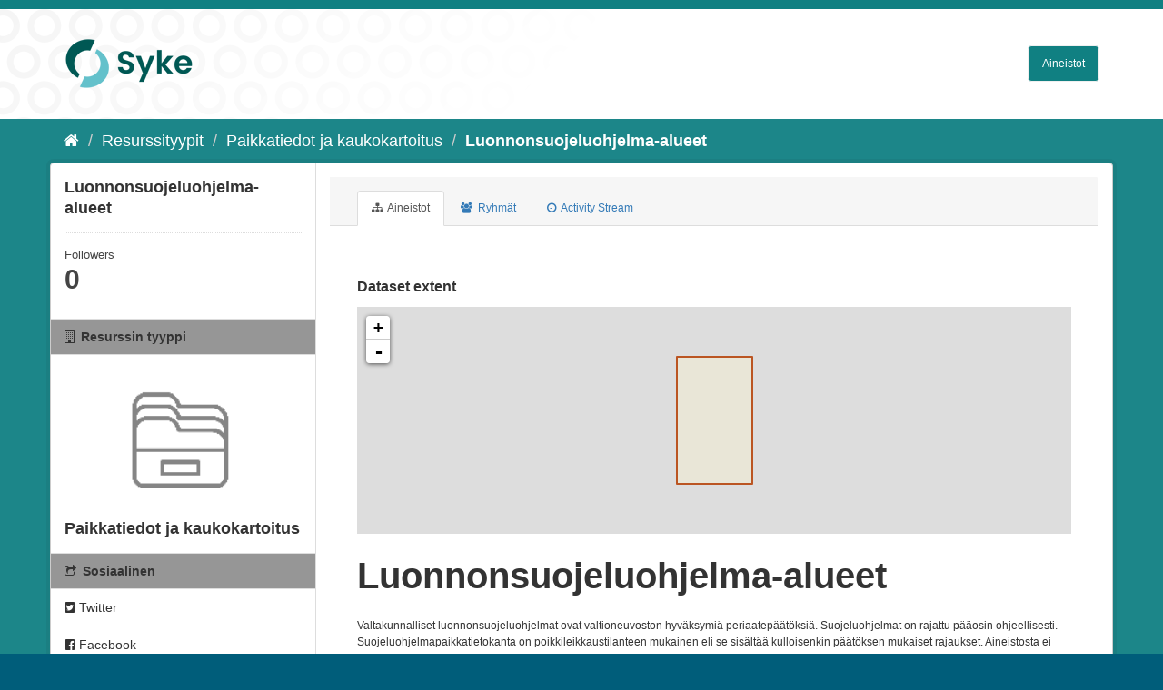

--- FILE ---
content_type: text/html; charset=utf-8
request_url: https://ckan.ymparisto.fi/dataset/luonnonsuojeluohjelma-alueet
body_size: 5975
content:
<!DOCTYPE html>
<!--[if IE 9]> <html lang="fi" class="ie9"> <![endif]-->
<!--[if gt IE 8]><!--> <html lang="fi"> <!--<![endif]-->
  <head>
    <link rel="stylesheet" type="text/css" href="/fanstatic/vendor/:version:2021-01-12T16:17:21.51/select2/select2.css" />
<link rel="stylesheet" type="text/css" href="/fanstatic/css/:version:2021-01-12T16:17:21.42/main.css" />
<link rel="stylesheet" type="text/css" href="/fanstatic/vendor/:version:2021-01-12T16:17:21.51/font-awesome/css/font-awesome.min.css" />
<link rel="stylesheet" type="text/css" href="/fanstatic/ckanext-geoview/:version:2021-01-12T16:20:14.10/css/geo-resource-styles.css" />
<link rel="stylesheet" type="text/css" href="/fanstatic/ckanext-harvest/:version:2021-01-12T16:21:11.95/styles/harvest.css" />
<link rel="stylesheet" type="text/css" href="/fanstatic/ckanext-spatial/:version:2023-10-24T13:01:45.45/js/vendor/leaflet/leaflet.css" />
<link rel="stylesheet" type="text/css" href="/fanstatic/ckanext-spatial/:version:2023-10-24T13:01:45.45/css/dataset_map.css" />
<link rel="stylesheet" type="text/css" href="/fanstatic/syke_theme/:version:2023-10-24T12:59:10.94/syke.css" />

    <meta charset="utf-8" />
      <meta name="generator" content="ckan 2.9.0a" />
      <meta name="viewport" content="width=device-width, initial-scale=1.0">
    <title>Luonnonsuojeluohjelma-alueet - Luonnonsuojeluohjelma-alueet - Aineistot - 
	Syken metatietopalvelu</title>

    
    
      <link rel="shortcut icon" href="../../../base/images/syke_ico.png" />
    
  
  
    
      
    
    

  

  <link href="https://fonts.googleapis.com/css?family=Ek+Mukta|Titillium+Web" rel="stylesheet" />



  
    
      
  




    
      
      
    
  
  <meta property="og:title" content="Luonnonsuojeluohjelma-alueet - SYKE">
  <meta property="og:description" content="Valtakunnalliset luonnonsuojeluohjelmat ovat valtioneuvoston hyväksymiä 
periaatepäätöksiä. Suojeluohjelmat on rajattu pääosin ohjeellisesti. 
Suojeluohjelmapaikkatietokanta on...">

  
  <meta property="og:title" content="Luonnonsuojeluohjelma-alueet - SYKE">
  <meta property="og:description" content="Valtakunnalliset luonnonsuojeluohjelmat ovat valtioneuvoston hyväksymiä 
periaatepäätöksiä. Suojeluohjelmat on rajattu pääosin ohjeellisesti. 
Suojeluohjelmapaikkatietokanta on...">

    
  </head>

  
  <body data-site-root="https://ckan.ymparisto.fi/" data-locale-root="https://ckan.ymparisto.fi/" >

    
    <div class="hide"><a href="#content">Siirry sisältöön</a></div>
  

  
     
<header class="account-masthead">
  <div class="container">
     
    <nav class="account not-authed">
      <ul class="list-unstyled">
        
   

      </ul>
    </nav>
     
  </div>
</header>

<header class="navbar navbar-static-top masthead">
    
  <div class="container">
    <div class="navbar-right">
      <button data-target="#main-navigation-toggle" data-toggle="collapse" class="navbar-toggle collapsed" type="button">
        <span class="fa fa-bars"></span>
      </button>
    </div>
    <hgroup class="header-image navbar-left">
      	
        
		  <a href=" https://www.syke.fi/fi-FI " target="_blank">
          <img src="/base/images/ckan-logo.png" alt="SYKE" title="SYKE" />
		  </a>
        
      
    </hgroup>

    <div class="collapse navbar-collapse" id="main-navigation-toggle">
      

        <nav class="section navigation">

          <ul class="nav nav-pills">

            <!-- <li><a href="/dataset">Datasets</a></li> -->
		<li><a href= /dataset ">Aineistot</a></li>

	

              

            

          </ul>

        </nav>


 

    </div>
  </div>
</header>

  
    <div role="main">
      <div id="content" class="container">
        
          
            <div class="flash-messages">
              
                
              
            </div>
          

          
            <div class="toolbar">
              
                
                  <ol class="breadcrumb">
                    
<li class="home"><a href="/"><i class="fa fa-home"></i><span> Aloitussivu</span></a></li>
                    
  
    
    
      
      
      <li><a href="/organization">Resurssityypit</a></li>
      <li><a href="/organization/syke-geoinformatics">Paikkatiedot ja kaukokartoitus</a></li>
    
    <li class="active"><a class=" active" href="/dataset/luonnonsuojeluohjelma-alueet">Luonnonsuojeluohjelma-alueet</a></li>
  

                  </ol>
                
              
            </div>
          

          <div class="row wrapper">
            
            
            

            
              <aside class="secondary col-sm-3">
                
                

  

  
    

  
    <section class="module module-narrow">
      <div class="module context-info">
        <div class="module-content">
          
            
              <h1 class="heading">Luonnonsuojeluohjelma-alueet</h1>
            
            
              
              <div class="nums">
                <dl>
                  <dt>Followers</dt>
                  <dd data-module="followers-counter" data-module-id="{5A93FF5B-FB88-40C7-84E0-91FCC492A621}" data-module-num_followers="0"><span>0</span></dd>
                </dl>
              </div>
            
            
              
                <div class="follow_button">
                  
                </div>
              
            
          
        </div>
      </div>
    </section>
  

  

  
    
      
      




  
  <div class="module module-narrow module-shallow context-info">
    
      <h2 class="module-heading"><i class="fa fa-building-o"></i> Resurssin tyyppi</h2>
    
    <section class="module-content">
      
      
        <div class="image">
          <a href="/organization/syke-geoinformatics">
            <img src="/base/images/placeholder-organization.png" width="200"  alt="syke-geoinformatics" />
          </a>
        </div>
      
      
      <h1 class="heading">Paikkatiedot ja kaukokartoitus
        
      </h1>
      
      
      
      
      
      
    </section>
  </div>
  
    
  

  
    

  <section class="module module-narrow social">
    
      <h2 class="module-heading"><i class="fa fa-share-square-o"></i> Sosiaalinen</h2>
    
    
      <ul class="nav nav-simple">
        <li class="nav-item"><a href="https://twitter.com/share?url=https://ckan.ymparisto.fi/dataset/luonnonsuojeluohjelma-alueet" target="_blank"><i class="fa fa-twitter-square"></i> Twitter</a></li>
        <li class="nav-item"><a href="https://www.facebook.com/sharer.php?u=https://ckan.ymparisto.fi/dataset/luonnonsuojeluohjelma-alueet" target="_blank"><i class="fa fa-facebook-square"></i> Facebook</a></li>
      </ul>
    
  </section>

  


  

  
      


  
    
  

  


              </aside>
            

            
              <div class="primary col-sm-9 col-xs-12">
                
                
                  <article class="module">
                    
                      <header class="module-content page-header">
                        
                        <ul class="nav nav-tabs">
                          
  <li class="active"><a href="/dataset/luonnonsuojeluohjelma-alueet"><i class="fa fa-sitemap"></i> Aineistot</a></li>
  <li><a href="/dataset/groups/luonnonsuojeluohjelma-alueet"><i class="fa fa-users"></i> Ryhmät</a></li>
  <li><a href="/dataset/activity/luonnonsuojeluohjelma-alueet"><i class="fa fa-clock-o"></i> Activity Stream</a></li>

                        </ul>
                      </header>
                    
                    <div class="module-content">
                      
                      

  
  
    

<section class="dataset-map-section ">
  <h3>Dataset extent</h3>
  


<div class="dataset-map" data-module="dataset-map" data-extent="{&#34;type&#34;: &#34;Polygon&#34;, &#34;coordinates&#34;: [[[18.437359, 59.738806], [33.041397, 59.738806], [33.041397, 70.001274], [18.437359, 70.001274], [18.437359, 59.738806]]]}" data-module-site_url="&#34;https://ckan.ymparisto.fi/&#34;" data-module-map_config="{&#34;type&#34;: &#34;wms&#34;, &#34;wms.url&#34;: &#34;https://paikkatiedot.ymparisto.fi/geoserver/vespa/wms?&#34;, &#34;wms.layers&#34;: &#34;basemap_group&#34;}">
  <div id="dataset-map-container"></div>
  <div id="dataset-map-attribution">
    
  <div></div>


  </div>
</div>


</section>
  

  
  
    
      
    

  
    
    <h1>
      
        Luonnonsuojeluohjelma-alueet
        
        
      
    </h1>
    
      
        <div class="notes embedded-content">
          <p>Valtakunnalliset luonnonsuojeluohjelmat ovat valtioneuvoston hyväksymiä 
periaatepäätöksiä. Suojeluohjelmat on rajattu pääosin ohjeellisesti. 
Suojeluohjelmapaikkatietokanta on poikkileikkaustilanteen mukainen eli 
se sisältää kulloisenkin päätöksen mukaiset rajaukset. Aineistosta ei 
poisteta alueita, vaikka niistä perustetaan varsinaisia suojelualueita, 
jolloin alue rajataan lopullisesti maastossa, tai vaikka ne on myöhemmin 
poistettu luonnonsuojeluohjelma-alueiden rajauksista.</p>
<p>Aineisto sisältää seuraavat suojeluohjelmakokonaisuudet:  <br>
1. AMO Vanhojen metsien suojeluohjelmat: 
 1.1. Etelä-Suomen vanhojen metsien suojeluohjelma. Valtioneuvoston periaatepäätös 3.6.1993, kohteet valtion mailla. 
 1.2. Etelä-Suomen vanhojen metsien  täydennysohjelma. Aineistossa on sekä valtion että yksityisten mailla olevia kohteita. Valtion mailla olevat kohteet on hyväksytty suojeluohjelmaan 7.12.1995 ja yksityisten mailla olevat suojelukohteet 27.06.1996 Pohjois-Suomen vanhojen metsien suojeluohjelman yhteydessä. 
 1.3. Pohjois-Suomen vanhojen metsien suojeluohjelma. Valtioneuvoston periaatepäätös 27.6.1996, kohteet valtion mailla.  <br>
2. HSO Harjujen suojeluohjelma. Valtioneuvoston periaatepäätös 3.5.1984  <br>
3. LHO Lehtojen suojeluohjelma. Valtioneuvoston periaatepäätös 13.4.1989  <br>
4. LVO Lintuvesien suojeluohjelma*.  Valtioneuvoston periaatepäätös 3.6.1981  <br>
5. MAO Valtakunnallisesti arvokkaat maisema-alueet. Valtioneuvoston periaatepäätös 5.1.1995 6. PMO Valtioneuvoston periaatepäätös Mikkelinsaarten saariryhmän suojelemiseksi 24.8.1989 7. KLO Kansallis- ja luonnonpuistojen kehittämisohjelma. Valtioneuvoston periaatepäätös 24.2.1978  <br>
8. RSO Rantojen suojeluohjelma. Valtioneuvoston periaatepäätös 20.12.1990  <br>
9. SSO Soiden suojeluohjelma. Valtioneuvoston periaatepäätös 26.3.1981</p>
<ul>
<li>Lintuvesien suojeluohjelmaan sisältyvät ehdolliset alueet eivät ole mukana paikkatietoaineistossa, sillä valtioneuvoston periaatepäätös ei sisältänyt karttoja ehdollisten alueiden rajauksista. Aineisto kuuluu SYKEn avoimiin aineistoihin (CC BY 4.0).</li>
</ul>
<p>Käyttötarkoitus: 
Aineisto on luotu ympäristöhallinnon käyttöön luonnonsuojelualueiden tiedon hallinnan tehtävien tueksi.</p>
<p>Lisätietoja: 
<a href="https://geoportal.ymparisto.fi/meta/julkinen/dokumentit/LuonnonsuojeluOhjelmaAlueet.pdf" target="_blank" rel="nofollow">https://geoportal.ymparisto.fi/meta/julkinen/dokumentit/LuonnonsuojeluOhjelmaAlueet.pdf</a></p>
        </div>
      
    
    
    <span class="insert-comment-thread"></span>
  

  
    
<section id="dataset-resources" class="resources">
  <h3>Data ja resurssit</h3>
  
    
      <ul class="resource-list">
        
          
          
            


<li class="resource-item" data-id="1adb2444-0ee4-4271-b0dc-eedf04e2f770">
  
	
	  <a class="heading" href="http://www.syke.fi/avointieto" title="Syken Avoin tieto -palvelu" target="_blank">
		Syken Avoin tieto -palvelu<span class="format-label" property="dc:format" data-format="data"></span>
		

	  </a>
	
  
  
	
		<p class="description">
		  
		</p>
	
  
  
	
		
	
  
</li>
          
            


<li class="resource-item" data-id="fd43e1a5-94d2-459e-963b-8e3a53676020">
  
	
	  <a class="heading" href="https://paikkatiedot.ymparisto.fi/geoserver/syke_luonnonsuojeluohjelma_alueet/wms" title="Luonnonsuojeluohjelma-alueet WMS-katselupalvelu" target="_blank">
		Luonnonsuojeluohjelma-alueet WMS-katselupalvelu<span class="format-label" property="dc:format" data-format="data"></span>
		

	  </a>
	
  
  
	
		<p class="description">
		  
		</p>
	
  
  
	
		
	
  
</li>
          
            


<li class="resource-item" data-id="fb1dcef0-83b7-4afe-b319-13c91ae697e0">
  
	
	  <a class="heading" href="https://paikkatiedot.ymparisto.fi/geoserver/syke_luonnonsuojeluohjelma_alueet/wfs" title="Luonnonsuojeluohjelma-alueet WFS-latauspalvelu" target="_blank">
		Luonnonsuojeluohjelma-alueet WFS-latauspalvelu<span class="format-label" property="dc:format" data-format="data"></span>
		

	  </a>
	
  
  
	
		<p class="description">
		  
		</p>
	
  
  
	
		
	
  
</li>
          
        
      </ul>
    
    
</section>
  

  
    
  <section class="tags">
    



  <ul class="tag-list well">
    
		
		
      	<li>
			
        	<a class="tag" href="/dataset?tags=Ei-Inspire">
				Ei-Inspire
			</a>
      </li>
    
		
		
      	<li>
			
        	<a class="tag" href="/dataset?tags=Paikkatietoaineisto">
				Paikkatietoaineisto
			</a>
      </li>
    
		
		
      	<li>
			
        	<a class="tag" href="/dataset?tags=Protected+sites">
				Protected sites
			</a>
      </li>
    
		
		
      	<li>
			
        	<a class="tag" href="/dataset?tags=SYKEn+kansallisella+rajapinnalla">
				SYKEn kansallisella...
			</a>
      </li>
    
		
		
      	<li>
			
        	<a class="tag" href="/dataset?tags=nature+protection">
				nature protection
			</a>
      </li>
    
  </ul>

  </section>

  

  
    

  
  


<section class="additional-info">
  <h3>Lisätietoja</h3>
  <table class="table table-striped table-bordered table-condensed">
    <thead>
      <tr>
        <th scope="col">Kenttä</th>
        <th scope="col">Arvo</th>
      </tr>
    </thead>
    <tbody>
      
        

        

        

        

        


      
	
          <tr rel="dc:relation" resource="_:extra">
            <th scope="row" class="dataset-label" property="rdfs:label">Metatietueen ID</th>
	    <td class="dataset-details" property="rdf:value">{5A93FF5B-FB88-40C7-84E0-91FCC492A621}</td>
	  </tr>
          <tr rel="dc:relation" resource="_:extra">
            <th scope="row" class="dataset-label" property="rdfs:label">Metatiedon pääasiallinen kieli</th>
	    <td class="dataset-details" property="rdf:value">fin</td>
	  </tr>
	  
	  
             <tr rel="dc:relation" resource="_:extra">
               <th scope="row" class="dataset-label" property="rdfs:label">Metatiedosta vastaava organisaatio</th>
	       <td class="dataset-details" property="rdf:value">Suomen ympäristökeskus</td>
	     </tr>
             <tr rel="dc:relation" resource="_:extra">
               <th scope="row" class="dataset-label" property="rdfs:label">Metatiedosta vastaavan organisaation yhteystieto</th>
	       <td class="dataset-details" property="rdf:value">gistuki@syke.fi</td>
	     </tr>	     
             <tr rel="dc:relation" resource="_:extra">
               <th scope="row" class="dataset-label" property="rdfs:label">Metatiedosta vastaavan organisaation rooli</th>
	       <td class="dataset-details" property="rdf:value">pointOfContact</td>
	     </tr>
	  	  
          <tr rel="dc:relation" resource="_:extra">
            <th scope="row" class="dataset-label" property="rdfs:label">Metatiedon päivityspäivämäärä</th>
	    <td class="dataset-details" property="rdf:value">2024-05-28</td>
	  </tr>
	  
	  
             <tr rel="dc:relation" resource="_:extra">
               <th scope="row" class="dataset-label" property="rdfs:label">Koordinaattijärjestelmän EPSG-koodi, ks. https://epsg.io</th>
	       <td class="dataset-details" property="rdf:value">EPSG:3067</td>
	     </tr>
	  	     	  
	  
	  
             <tr rel="dc:relation" resource="_:extra">
	       
               <th scope="row" class="dataset-label" property="rdfs:label">Aineiston/järjestelmän päivämäärä</th>
	       
	       <td class="dataset-details" property="rdf:value">2021-11-16</td>
	     </tr>
             <tr rel="dc:relation" resource="_:extra">
	       
               <th scope="row" class="dataset-label" property="rdfs:label">Aineiston/järjestelmän päivämäärän tyyppi</th>
	       	       
	       <td class="dataset-details" property="rdf:value">revision</td>
	     </tr>
	  
          <tr rel="dc:relation" resource="_:extra">
	    	
            <th scope="row" class="dataset-label" property="rdfs:label">Aineiston/järjestelmän yksilöivä tunnus</th>
	    	       	    
	    <td class="dataset-details" property="rdf:value"></td>
	  </tr>	     
	  
	  
             <tr rel="dc:relation" resource="_:extra">
	       	
               <th scope="row" class="dataset-label" property="rdfs:label">Aineistosta/järjestelmästä vastaava organisaatio</th>
	       
	       <td class="dataset-details" property="rdf:value">Suomen ympäristökeskus</td>
	     </tr>
             <tr rel="dc:relation" resource="_:extra">
	       	
               <th scope="row" class="dataset-label" property="rdfs:label">Aineistosta/järjestelmästä vastaavan organisaation yhteystieto</th>
	       
	       <td class="dataset-details" property="rdf:value">gistuki@syke.fi</td>
	     </tr>	     
             <tr rel="dc:relation" resource="_:extra">
	       	
               <th scope="row" class="dataset-label" property="rdfs:label">Aineistosta/järjestelmästä vastaavan organisaation rooli</th>
	       
	       <td class="dataset-details" property="rdf:value">owner</td>
	     </tr>
	  
	  
	  
             <tr rel="dc:relation" resource="_:extra">
               <th scope="row" class="dataset-label" property="rdfs:label">Esimerkkikuva</th>
            	
               <td class="dataset-details" property="rdf:value"><a href="https://geoportal.ymparisto.fi/meta/julkinen/kuvat/suoj_ohjelma.gif"><img src="https://geoportal.ymparisto.fi/meta/julkinen/kuvat/suoj_ohjelma.gif" width="200"/></a></td>
	       
	     </tr>
	  
	  
	  
	     
	        
	           <tr>
                     <th scope="row" class="dataset-label" property="rdfs:label">INSPIRE-teema</th>
		     <td class="dataset-details" property="rdf:value">Protected sites</td>
		   </tr>
	        	   
	     
	  
	     
	        
                   <tr>
                     <th scope="row" class="dataset-label" property="rdfs:label">GEMET-asiasana</th>
                     <td class="dataset-details" property="rdf:value">nature protection</td>
                   </tr>
	        	   
	     
	  
	     
	        
                   <tr>
                     <th scope="row" class="dataset-label" property="rdfs:label">Resurssityyppi</th>
		     <td class="dataset-details" property="rdf:value">Paikkatietoaineisto</td>
                   </tr>
			   
	     
	  
	     
	        
		   <tr>   
		     <th scope="row" class="dataset-label" property="rdfs:label">Muut asiasanat</th>
		     <td class="dataset-details" property="rdf:value">Ei-Inspire</td>
		   </tr>
                   <tr rel="dc:relation" resource="_:extra">
                     <th scope="row" class="dataset-label" property="rdfs:label">Muut asiasanat: sanaston nimi</th>
	             <td class="dataset-details" property="rdf:value"></td>
	           </tr>
			   
	     
	  
	     
	        
		   <tr>   
		     <th scope="row" class="dataset-label" property="rdfs:label">Muut asiasanat</th>
		     <td class="dataset-details" property="rdf:value">SYKEn kansallisella rajapinnalla</td>
		   </tr>
                   <tr rel="dc:relation" resource="_:extra">
                     <th scope="row" class="dataset-label" property="rdfs:label">Muut asiasanat: sanaston nimi</th>
	             <td class="dataset-details" property="rdf:value"></td>
	           </tr>
			   
	     
	  	     
	  
	  
             <tr rel="dc:relation" resource="_:extra">
               <th scope="row" class="dataset-label" property="rdfs:label">Käyttörajoitteet ja lähdemerkintä</th>
	       <td class="dataset-details" property="rdf:value"><p>Creative Commons Nimeä 4.0 Kansainvälinen <a href="https://www.syke.fi/fi/ymparistotieto/kayttolupa-ja-vastuut" target="_blank" rel="nofollow">https://www.syke.fi/fi/ymparistotieto/kayttolupa-ja-vastuut</a></p>
<p>Lähde: Syke</p></td>
	     </tr>
	  
	  
	  
             <tr rel="dc:relation" resource="_:extra">
               <th scope="row" class="dataset-label" property="rdfs:label">Saantirajoitteet</th>
	       <td class="dataset-details" property="rdf:value"><p>no limitations</p></td>
	     </tr>
	  
	  
	  
             <tr rel="dc:relation" resource="_:extra">
               <th scope="row" class="dataset-label" property="rdfs:label">Aineiston/järjestelmän tyyppi</th>
	       <td class="dataset-details" property="rdf:value">vector</td>
	     </tr>
	  
	  
	  
             <tr rel="dc:relation" resource="_:extra">
               <th scope="row" class="dataset-label" property="rdfs:label">Aineiston mittakaava (nimittäjä)</th>
	       <td class="dataset-details" property="rdf:value">20000</td>
	     </tr>
	  
	  
	  
             <tr rel="dc:relation" resource="_:extra">
               <th scope="row" class="dataset-label" property="rdfs:label">Aineiston/järjestelmän kieli</th>
	       <td class="dataset-details" property="rdf:value">fin</td>
	     </tr>
	  
	  
	  
             <tr rel="dc:relation" resource="_:extra">
               <th scope="row" class="dataset-label" property="rdfs:label">Aineiston/järjestelmän aiheluokka</th>
	       <td class="dataset-details" property="rdf:value">environment</td>
	     </tr>
	     	        	     
          <tr rel="dc:relation" resource="_:extra">
            <th scope="row" class="dataset-label" property="rdfs:label">Palvelun tyyppi</th>
	    <td class="dataset-details" property="rdf:value"></td>
	  </tr>
          <tr rel="dc:relation" resource="_:extra">
            <th scope="row" class="dataset-label" property="rdfs:label">Ajallisen kattavuuden alku</th>
	    <td class="dataset-details" property="rdf:value">unknown</td>
	  </tr>
          <tr rel="dc:relation" resource="_:extra">
            <th scope="row" class="dataset-label" property="rdfs:label">Ajallisen kattavuuden loppu</th>
	    <td class="dataset-details" property="rdf:value">unknown</td>
	  </tr>
          <tr rel="dc:relation" resource="_:extra">
	    	
            <th scope="row" class="dataset-label" property="rdfs:label">Aineiston/tietojärjestelmän historiatiedot</th>
	    	    
	    <td class="dataset-details" property="rdf:value"><p>Aineisto on poikkileikkaustilanteen mukainen, se sisältää kulloisenkin Valtioneuvoston julkaiseman suojeluohjelmapäätöksen mukaiset rajaukset. Rajaukset on digitoitu VN:n päätöskartoista vuosina 1992-1998. Tämän jälkeen aineistoon on tehty yksittäisiä korjauksia. Aineistoa käytettäessä on huomioitava, että aineisto sisältää osittain päällekkäisiä kohteita, se ei ole juridisesti sitova ja että se sisältää eri aikoina ja ympäristöissä digitoituja kohteita. Aineisto ei sisällä Ahvenanmaan tietoja.</p></td>
	  </tr>
	  
      

      
    </tbody>
  </table>
</section>
  




                    </div>
                  </article>
                
              </div>
            
          </div>
        
      </div>
    </div>
  
    <footer class="site-footer">
  <div class="container">
     
<div class="row">
      <div class="span8 footer-links">
        
<strong>Suomen ympäristökeskus</strong><br/>
Latokartanonkaari 11<br/>
FI-00790 Helsinki<br/>
Switchboard:  +358 295 251 000<br/>
Fax: 09 5490 2190<br/>
<br/>
<a href="http://syke.fi">syke.fi</a><br/>
<a href="https://ckan.ymparisto.fi/pages/palvelukuvaus">Palvelukuvaus</a><br/>
<a href="https://www.syke.fi/fi-FI/SYKE_Info/Tietosuojailmoitus/Tietosuojailmoitus_SYKEn_metatietopalvel(58667)">Tietosuojailmoitus</a><br/>

        
      </div>
      <div class="span2 attribution">
	
	<ul class="unstyled">
	
              
              <li><a href="http://docs.ckan.org/en/latest/api/">CKAN ohjelmointirajapinta (API)</a></li>
              <li><a href="http://www.ckan.org/">CKAN Association</a></li>
              <li><a href="http://www.opendefinition.org/okd/"><img src="/base/images/od_80x15_blue.png" alt="Open Data"></a></li>
            
	</ul>
	
      </div>
      <div class="span2 attribution">
        
          <p>Powered by <a class="hide-text ckan-footer-logo" href="http://ckan.org">CKAN</a></p>
        
        
         
      </div>
    </div>

  </div>

  
    
  
</footer>
  
    
    
    
      
    
  
    

      
  <script>document.getElementsByTagName('html')[0].className += ' js';</script>
<script type="text/javascript" src="/fanstatic/vendor/:version:2021-01-12T16:17:21.51/jquery.min.js"></script>
<script type="text/javascript" src="/fanstatic/vendor/:version:2021-01-12T16:17:21.51/:bundle:bootstrap/js/bootstrap.min.js;jed.min.js;moment-with-locales.js;select2/select2.min.js"></script>
<script type="text/javascript" src="/fanstatic/base/:version:2021-01-12T16:17:21.42/:bundle:plugins/jquery.inherit.js;plugins/jquery.proxy-all.js;plugins/jquery.url-helpers.js;plugins/jquery.date-helpers.js;plugins/jquery.slug.js;plugins/jquery.slug-preview.js;plugins/jquery.truncator.js;plugins/jquery.masonry.js;plugins/jquery.form-warning.js;plugins/jquery.images-loaded.js;sandbox.js;module.js;pubsub.js;client.js;notify.js;i18n.js;main.js;modules/select-switch.js;modules/slug-preview.js;modules/basic-form.js;modules/confirm-action.js;modules/api-info.js;modules/autocomplete.js;modules/custom-fields.js;modules/data-viewer.js;modules/table-selectable-rows.js;modules/resource-form.js;modules/resource-upload-field.js;modules/resource-reorder.js;modules/resource-view-reorder.js;modules/follow.js;modules/activity-stream.js;modules/dashboard.js;modules/resource-view-embed.js;view-filters.js;modules/resource-view-filters-form.js;modules/resource-view-filters.js;modules/table-toggle-more.js;modules/dataset-visibility.js;modules/media-grid.js;modules/image-upload.js;modules/followers-counter.js"></script>
<script type="text/javascript" src="/fanstatic/base/:version:2021-01-12T16:17:21.42/tracking.js"></script>
<script type="text/javascript" src="/fanstatic/ckanext-spatial/:version:2023-10-24T13:01:45.45/:bundle:js/vendor/leaflet/leaflet.js;js/common_map.js;js/dataset_map.js"></script></body>
</html>